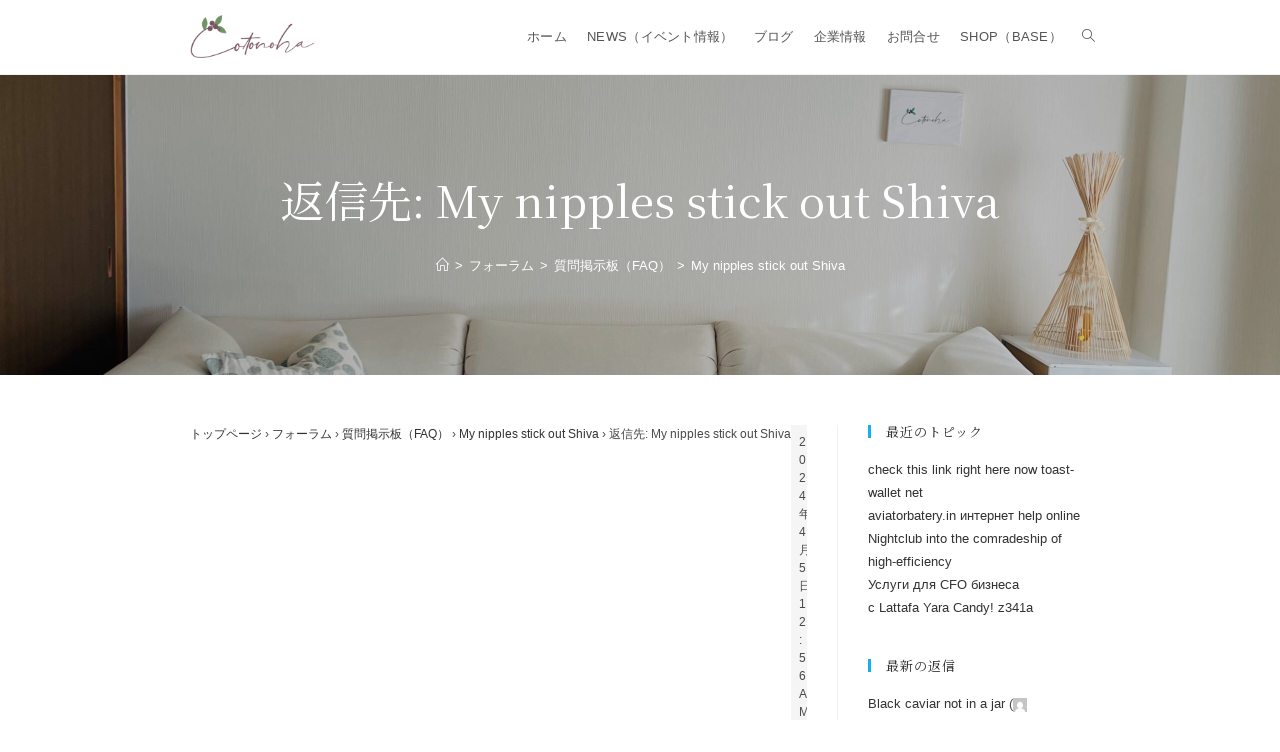

--- FILE ---
content_type: text/html; charset=UTF-8
request_url: http://cotonoha.store/forums/reply/83914/
body_size: 15966
content:
<!DOCTYPE html>
<html class="html" lang="ja"
	prefix="og: https://ogp.me/ns#" >
<head>
	<meta charset="UTF-8">
	<link rel="profile" href="https://gmpg.org/xfn/11">

	<title>返信先: My nipples stick out Shiva - Cotonoha SHOP</title>

		<!-- All in One SEO 4.1.4.5 -->
		<meta name="description" content="Of course, anyone can wear a blue sapphire engagement r […]" />
		<meta name="robots" content="noindex, nofollow, max-image-preview:large" />
		<link rel="canonical" href="http://cotonoha.store/forums/reply/83914/" />
		<meta property="og:locale" content="ja_JP" />
		<meta property="og:site_name" content="Cotonoha SHOP - 無添加化粧品や生活用品の販売" />
		<meta property="og:type" content="article" />
		<meta property="og:title" content="返信先: My nipples stick out Shiva - Cotonoha SHOP" />
		<meta property="og:description" content="Of course, anyone can wear a blue sapphire engagement r […]" />
		<meta property="og:url" content="http://cotonoha.store/forums/reply/83914/" />
		<meta property="og:image" content="http://cotonoha.store/wp-content/uploads/2022/04/cotonohaA_M.png" />
		<meta property="article:published_time" content="2024-04-04T15:56:15+00:00" />
		<meta property="article:modified_time" content="2024-04-04T15:56:15+00:00" />
		<meta name="twitter:card" content="summary" />
		<meta name="twitter:domain" content="cotonoha.store" />
		<meta name="twitter:title" content="返信先: My nipples stick out Shiva - Cotonoha SHOP" />
		<meta name="twitter:description" content="Of course, anyone can wear a blue sapphire engagement r […]" />
		<meta name="twitter:image" content="http://cotonoha.store/wp-content/uploads/2022/04/cotonohaA_M.png" />
		<script type="application/ld+json" class="aioseo-schema">
			{"@context":"https:\/\/schema.org","@graph":[{"@type":"WebSite","@id":"http:\/\/cotonoha.store\/#website","url":"http:\/\/cotonoha.store\/","name":"Cotonoha SHOP","description":"\u7121\u6dfb\u52a0\u5316\u7ca7\u54c1\u3084\u751f\u6d3b\u7528\u54c1\u306e\u8ca9\u58f2","inLanguage":"ja","publisher":{"@id":"http:\/\/cotonoha.store\/#organization"}},{"@type":"Organization","@id":"http:\/\/cotonoha.store\/#organization","name":"Cotonoha SHOP","url":"http:\/\/cotonoha.store\/","logo":{"@type":"ImageObject","@id":"http:\/\/cotonoha.store\/#organizationLogo","url":"http:\/\/cotonoha.store\/wp-content\/uploads\/2022\/04\/cotonohaA_M.png","width":700,"height":243},"image":{"@id":"http:\/\/cotonoha.store\/#organizationLogo"}},{"@type":"BreadcrumbList","@id":"http:\/\/cotonoha.store\/forums\/reply\/83914\/#breadcrumblist","itemListElement":[{"@type":"ListItem","@id":"http:\/\/cotonoha.store\/#listItem","position":1,"item":{"@type":"WebPage","@id":"http:\/\/cotonoha.store\/","name":"\u30db\u30fc\u30e0","description":"\u30aa\u30fc\u30ac\u30cb\u30c3\u30af\u3092\u30b9\u30bf\u30f3\u30c0\u30fc\u30c9\u306b\u5b6b\u306e\u4ee3\u307e\u3067\u5b89\u5168\u3067\u5065\u5eb7\u3067\u3042\u3063\u3066\u307b\u3057\u3044 NEWS 2022\u5e744\u670825\u65e5 \u516c\u5f0fHP\u958b\u8a2d\u306e [\u2026]","url":"http:\/\/cotonoha.store\/"},"nextItem":"http:\/\/cotonoha.store\/forums\/reply\/83914\/#listItem"},{"@type":"ListItem","@id":"http:\/\/cotonoha.store\/forums\/reply\/83914\/#listItem","position":2,"item":{"@type":"WebPage","@id":"http:\/\/cotonoha.store\/forums\/reply\/83914\/","name":"\u8fd4\u4fe1\u5148: My nipples stick out Shiva","description":"Of course, anyone can wear a blue sapphire engagement r [\u2026]","url":"http:\/\/cotonoha.store\/forums\/reply\/83914\/"},"previousItem":"http:\/\/cotonoha.store\/#listItem"}]},{"@type":"WebPage","@id":"http:\/\/cotonoha.store\/forums\/reply\/83914\/#webpage","url":"http:\/\/cotonoha.store\/forums\/reply\/83914\/","name":"\u8fd4\u4fe1\u5148: My nipples stick out Shiva - Cotonoha SHOP","description":"Of course, anyone can wear a blue sapphire engagement r [\u2026]","inLanguage":"ja","isPartOf":{"@id":"http:\/\/cotonoha.store\/#website"},"breadcrumb":{"@id":"http:\/\/cotonoha.store\/forums\/reply\/83914\/#breadcrumblist"},"author":"http:\/\/cotonoha.store\/author\/#author","creator":"http:\/\/cotonoha.store\/author\/#author","datePublished":"2024-04-04T15:56:15+09:00","dateModified":"2024-04-04T15:56:15+09:00"}]}
		</script>
		<!-- All in One SEO -->

<meta name="viewport" content="width=device-width, initial-scale=1"><link rel='dns-prefetch' href='//fonts.googleapis.com' />
<link rel="alternate" type="application/rss+xml" title="Cotonoha SHOP &raquo; フィード" href="http://cotonoha.store/feed/" />
<link rel="alternate" type="application/rss+xml" title="Cotonoha SHOP &raquo; コメントフィード" href="http://cotonoha.store/comments/feed/" />
<link rel="alternate" title="oEmbed (JSON)" type="application/json+oembed" href="http://cotonoha.store/wp-json/oembed/1.0/embed?url=http%3A%2F%2Fcotonoha.store%2Fforums%2Freply%2F83914%2F" />
<link rel="alternate" title="oEmbed (XML)" type="text/xml+oembed" href="http://cotonoha.store/wp-json/oembed/1.0/embed?url=http%3A%2F%2Fcotonoha.store%2Fforums%2Freply%2F83914%2F&#038;format=xml" />
<style id='wp-img-auto-sizes-contain-inline-css'>
img:is([sizes=auto i],[sizes^="auto," i]){contain-intrinsic-size:3000px 1500px}
/*# sourceURL=wp-img-auto-sizes-contain-inline-css */
</style>
<style id='wp-emoji-styles-inline-css'>

	img.wp-smiley, img.emoji {
		display: inline !important;
		border: none !important;
		box-shadow: none !important;
		height: 1em !important;
		width: 1em !important;
		margin: 0 0.07em !important;
		vertical-align: -0.1em !important;
		background: none !important;
		padding: 0 !important;
	}
/*# sourceURL=wp-emoji-styles-inline-css */
</style>
<link rel='stylesheet' id='wp-block-library-css' href='http://cotonoha.store/wp-includes/css/dist/block-library/style.min.css?ver=6.9' media='all' />
<style id='global-styles-inline-css'>
:root{--wp--preset--aspect-ratio--square: 1;--wp--preset--aspect-ratio--4-3: 4/3;--wp--preset--aspect-ratio--3-4: 3/4;--wp--preset--aspect-ratio--3-2: 3/2;--wp--preset--aspect-ratio--2-3: 2/3;--wp--preset--aspect-ratio--16-9: 16/9;--wp--preset--aspect-ratio--9-16: 9/16;--wp--preset--color--black: #000000;--wp--preset--color--cyan-bluish-gray: #abb8c3;--wp--preset--color--white: #ffffff;--wp--preset--color--pale-pink: #f78da7;--wp--preset--color--vivid-red: #cf2e2e;--wp--preset--color--luminous-vivid-orange: #ff6900;--wp--preset--color--luminous-vivid-amber: #fcb900;--wp--preset--color--light-green-cyan: #7bdcb5;--wp--preset--color--vivid-green-cyan: #00d084;--wp--preset--color--pale-cyan-blue: #8ed1fc;--wp--preset--color--vivid-cyan-blue: #0693e3;--wp--preset--color--vivid-purple: #9b51e0;--wp--preset--gradient--vivid-cyan-blue-to-vivid-purple: linear-gradient(135deg,rgb(6,147,227) 0%,rgb(155,81,224) 100%);--wp--preset--gradient--light-green-cyan-to-vivid-green-cyan: linear-gradient(135deg,rgb(122,220,180) 0%,rgb(0,208,130) 100%);--wp--preset--gradient--luminous-vivid-amber-to-luminous-vivid-orange: linear-gradient(135deg,rgb(252,185,0) 0%,rgb(255,105,0) 100%);--wp--preset--gradient--luminous-vivid-orange-to-vivid-red: linear-gradient(135deg,rgb(255,105,0) 0%,rgb(207,46,46) 100%);--wp--preset--gradient--very-light-gray-to-cyan-bluish-gray: linear-gradient(135deg,rgb(238,238,238) 0%,rgb(169,184,195) 100%);--wp--preset--gradient--cool-to-warm-spectrum: linear-gradient(135deg,rgb(74,234,220) 0%,rgb(151,120,209) 20%,rgb(207,42,186) 40%,rgb(238,44,130) 60%,rgb(251,105,98) 80%,rgb(254,248,76) 100%);--wp--preset--gradient--blush-light-purple: linear-gradient(135deg,rgb(255,206,236) 0%,rgb(152,150,240) 100%);--wp--preset--gradient--blush-bordeaux: linear-gradient(135deg,rgb(254,205,165) 0%,rgb(254,45,45) 50%,rgb(107,0,62) 100%);--wp--preset--gradient--luminous-dusk: linear-gradient(135deg,rgb(255,203,112) 0%,rgb(199,81,192) 50%,rgb(65,88,208) 100%);--wp--preset--gradient--pale-ocean: linear-gradient(135deg,rgb(255,245,203) 0%,rgb(182,227,212) 50%,rgb(51,167,181) 100%);--wp--preset--gradient--electric-grass: linear-gradient(135deg,rgb(202,248,128) 0%,rgb(113,206,126) 100%);--wp--preset--gradient--midnight: linear-gradient(135deg,rgb(2,3,129) 0%,rgb(40,116,252) 100%);--wp--preset--font-size--small: 13px;--wp--preset--font-size--medium: 20px;--wp--preset--font-size--large: 36px;--wp--preset--font-size--x-large: 42px;--wp--preset--spacing--20: 0.44rem;--wp--preset--spacing--30: 0.67rem;--wp--preset--spacing--40: 1rem;--wp--preset--spacing--50: 1.5rem;--wp--preset--spacing--60: 2.25rem;--wp--preset--spacing--70: 3.38rem;--wp--preset--spacing--80: 5.06rem;--wp--preset--shadow--natural: 6px 6px 9px rgba(0, 0, 0, 0.2);--wp--preset--shadow--deep: 12px 12px 50px rgba(0, 0, 0, 0.4);--wp--preset--shadow--sharp: 6px 6px 0px rgba(0, 0, 0, 0.2);--wp--preset--shadow--outlined: 6px 6px 0px -3px rgb(255, 255, 255), 6px 6px rgb(0, 0, 0);--wp--preset--shadow--crisp: 6px 6px 0px rgb(0, 0, 0);}:where(.is-layout-flex){gap: 0.5em;}:where(.is-layout-grid){gap: 0.5em;}body .is-layout-flex{display: flex;}.is-layout-flex{flex-wrap: wrap;align-items: center;}.is-layout-flex > :is(*, div){margin: 0;}body .is-layout-grid{display: grid;}.is-layout-grid > :is(*, div){margin: 0;}:where(.wp-block-columns.is-layout-flex){gap: 2em;}:where(.wp-block-columns.is-layout-grid){gap: 2em;}:where(.wp-block-post-template.is-layout-flex){gap: 1.25em;}:where(.wp-block-post-template.is-layout-grid){gap: 1.25em;}.has-black-color{color: var(--wp--preset--color--black) !important;}.has-cyan-bluish-gray-color{color: var(--wp--preset--color--cyan-bluish-gray) !important;}.has-white-color{color: var(--wp--preset--color--white) !important;}.has-pale-pink-color{color: var(--wp--preset--color--pale-pink) !important;}.has-vivid-red-color{color: var(--wp--preset--color--vivid-red) !important;}.has-luminous-vivid-orange-color{color: var(--wp--preset--color--luminous-vivid-orange) !important;}.has-luminous-vivid-amber-color{color: var(--wp--preset--color--luminous-vivid-amber) !important;}.has-light-green-cyan-color{color: var(--wp--preset--color--light-green-cyan) !important;}.has-vivid-green-cyan-color{color: var(--wp--preset--color--vivid-green-cyan) !important;}.has-pale-cyan-blue-color{color: var(--wp--preset--color--pale-cyan-blue) !important;}.has-vivid-cyan-blue-color{color: var(--wp--preset--color--vivid-cyan-blue) !important;}.has-vivid-purple-color{color: var(--wp--preset--color--vivid-purple) !important;}.has-black-background-color{background-color: var(--wp--preset--color--black) !important;}.has-cyan-bluish-gray-background-color{background-color: var(--wp--preset--color--cyan-bluish-gray) !important;}.has-white-background-color{background-color: var(--wp--preset--color--white) !important;}.has-pale-pink-background-color{background-color: var(--wp--preset--color--pale-pink) !important;}.has-vivid-red-background-color{background-color: var(--wp--preset--color--vivid-red) !important;}.has-luminous-vivid-orange-background-color{background-color: var(--wp--preset--color--luminous-vivid-orange) !important;}.has-luminous-vivid-amber-background-color{background-color: var(--wp--preset--color--luminous-vivid-amber) !important;}.has-light-green-cyan-background-color{background-color: var(--wp--preset--color--light-green-cyan) !important;}.has-vivid-green-cyan-background-color{background-color: var(--wp--preset--color--vivid-green-cyan) !important;}.has-pale-cyan-blue-background-color{background-color: var(--wp--preset--color--pale-cyan-blue) !important;}.has-vivid-cyan-blue-background-color{background-color: var(--wp--preset--color--vivid-cyan-blue) !important;}.has-vivid-purple-background-color{background-color: var(--wp--preset--color--vivid-purple) !important;}.has-black-border-color{border-color: var(--wp--preset--color--black) !important;}.has-cyan-bluish-gray-border-color{border-color: var(--wp--preset--color--cyan-bluish-gray) !important;}.has-white-border-color{border-color: var(--wp--preset--color--white) !important;}.has-pale-pink-border-color{border-color: var(--wp--preset--color--pale-pink) !important;}.has-vivid-red-border-color{border-color: var(--wp--preset--color--vivid-red) !important;}.has-luminous-vivid-orange-border-color{border-color: var(--wp--preset--color--luminous-vivid-orange) !important;}.has-luminous-vivid-amber-border-color{border-color: var(--wp--preset--color--luminous-vivid-amber) !important;}.has-light-green-cyan-border-color{border-color: var(--wp--preset--color--light-green-cyan) !important;}.has-vivid-green-cyan-border-color{border-color: var(--wp--preset--color--vivid-green-cyan) !important;}.has-pale-cyan-blue-border-color{border-color: var(--wp--preset--color--pale-cyan-blue) !important;}.has-vivid-cyan-blue-border-color{border-color: var(--wp--preset--color--vivid-cyan-blue) !important;}.has-vivid-purple-border-color{border-color: var(--wp--preset--color--vivid-purple) !important;}.has-vivid-cyan-blue-to-vivid-purple-gradient-background{background: var(--wp--preset--gradient--vivid-cyan-blue-to-vivid-purple) !important;}.has-light-green-cyan-to-vivid-green-cyan-gradient-background{background: var(--wp--preset--gradient--light-green-cyan-to-vivid-green-cyan) !important;}.has-luminous-vivid-amber-to-luminous-vivid-orange-gradient-background{background: var(--wp--preset--gradient--luminous-vivid-amber-to-luminous-vivid-orange) !important;}.has-luminous-vivid-orange-to-vivid-red-gradient-background{background: var(--wp--preset--gradient--luminous-vivid-orange-to-vivid-red) !important;}.has-very-light-gray-to-cyan-bluish-gray-gradient-background{background: var(--wp--preset--gradient--very-light-gray-to-cyan-bluish-gray) !important;}.has-cool-to-warm-spectrum-gradient-background{background: var(--wp--preset--gradient--cool-to-warm-spectrum) !important;}.has-blush-light-purple-gradient-background{background: var(--wp--preset--gradient--blush-light-purple) !important;}.has-blush-bordeaux-gradient-background{background: var(--wp--preset--gradient--blush-bordeaux) !important;}.has-luminous-dusk-gradient-background{background: var(--wp--preset--gradient--luminous-dusk) !important;}.has-pale-ocean-gradient-background{background: var(--wp--preset--gradient--pale-ocean) !important;}.has-electric-grass-gradient-background{background: var(--wp--preset--gradient--electric-grass) !important;}.has-midnight-gradient-background{background: var(--wp--preset--gradient--midnight) !important;}.has-small-font-size{font-size: var(--wp--preset--font-size--small) !important;}.has-medium-font-size{font-size: var(--wp--preset--font-size--medium) !important;}.has-large-font-size{font-size: var(--wp--preset--font-size--large) !important;}.has-x-large-font-size{font-size: var(--wp--preset--font-size--x-large) !important;}
/*# sourceURL=global-styles-inline-css */
</style>

<style id='classic-theme-styles-inline-css'>
/*! This file is auto-generated */
.wp-block-button__link{color:#fff;background-color:#32373c;border-radius:9999px;box-shadow:none;text-decoration:none;padding:calc(.667em + 2px) calc(1.333em + 2px);font-size:1.125em}.wp-block-file__button{background:#32373c;color:#fff;text-decoration:none}
/*# sourceURL=/wp-includes/css/classic-themes.min.css */
</style>
<link rel='stylesheet' id='bbp-default-css' href='http://cotonoha.store/wp-content/plugins/bbpress/templates/default/css/bbpress.min.css?ver=2.6.9' media='all' />
<link rel='stylesheet' id='contact-form-7-css' href='http://cotonoha.store/wp-content/plugins/contact-form-7/includes/css/styles.css?ver=5.5.6' media='all' />
<link rel='stylesheet' id='whats-new-style-css' href='http://cotonoha.store/wp-content/plugins/whats-new-genarator/whats-new.css?ver=2.0.2' media='all' />
<link rel='stylesheet' id='oceanwp-bbpress-css' href='http://cotonoha.store/wp-content/themes/oceanwp/assets/css/third/bbpress.min.css?ver=6.9' media='all' />
<link rel='stylesheet' id='font-awesome-css' href='http://cotonoha.store/wp-content/themes/oceanwp/assets/fonts/fontawesome/css/all.min.css?ver=5.15.1' media='all' />
<link rel='stylesheet' id='simple-line-icons-css' href='http://cotonoha.store/wp-content/themes/oceanwp/assets/css/third/simple-line-icons.min.css?ver=2.4.0' media='all' />
<link rel='stylesheet' id='oceanwp-style-css' href='http://cotonoha.store/wp-content/themes/oceanwp/assets/css/style.min.css?ver=3.2.1' media='all' />
<link rel='stylesheet' id='oceanwp-google-font-belleza-css' href='//fonts.googleapis.com/css?family=Belleza%3A100%2C200%2C300%2C400%2C500%2C600%2C700%2C800%2C900%2C100i%2C200i%2C300i%2C400i%2C500i%2C600i%2C700i%2C800i%2C900i&#038;subset=latin&#038;display=swap&#038;ver=6.9' media='all' />
<link rel='stylesheet' id='oe-widgets-style-css' href='http://cotonoha.store/wp-content/plugins/ocean-extra/assets/css/widgets.css?ver=6.9' media='all' />
<script src="http://cotonoha.store/wp-includes/js/jquery/jquery.min.js?ver=3.7.1" id="jquery-core-js"></script>
<script src="http://cotonoha.store/wp-includes/js/jquery/jquery-migrate.min.js?ver=3.4.1" id="jquery-migrate-js"></script>
<link rel="https://api.w.org/" href="http://cotonoha.store/wp-json/" /><link rel="EditURI" type="application/rsd+xml" title="RSD" href="http://cotonoha.store/xmlrpc.php?rsd" />
<meta name="generator" content="WordPress 6.9" />
<link rel='shortlink' href='http://cotonoha.store/?p=83914' />
		<style id="wp-custom-css">
			@import url('https://fonts.googleapis.com/css2?family=Noto+Serif+JP&display=swap');h1,h2,h3,h4,h5{font-family:'Noto Serif JP',serif}/* template01 */.form__wrap{width:100%;max-width:900px;/*フォームの最大幅*/margin-right:auto;margin-left:auto}.wpcf7 .template01{color:#333;font-size:16px}.wpcf7 .template01 a{margin:0;padding:0;text-decoration:underline;color:inherit;transition:opacity .25s}.wpcf7 .template01 a:hover{opacity:.5;transition:opacity .25s}.wpcf7 .template01 div.form__row{margin:0;padding:0;margin-top:2em}.wpcf7 .template01 div.form__row.row-privacy{margin-top:3.5em;text-align:center}.wpcf7 .template01 div.form__row.row-submit{margin-top:3em;text-align:center}.wpcf7 .template01 p.form__label,.wpcf7 .template01 p.form__body{margin:0;margin-bottom:.5em;padding:0;box-sizing:border-box}.wpcf7 .template01 p.form__label label{position:relative;margin:0;padding:0;box-sizing:border-box}.wpcf7 .template01 p.form__label.is-required label{padding-right:40px}.wpcf7 .template01 p.form__label.is-required label::after{content:"必須";display:block;position:absolute;top:0;right:0;width:36px;padding:0 5px;background-color:rgba(179,0,36);color:#fff;font-size:11px;text-align:center;box-sizing:border-box}/* テキストフィールド */.wpcf7 .template01 input[type=text],.wpcf7 .template01 input[type=tel],.wpcf7 .template01 input[type=email],.wpcf7 .template01 input[type=url],.wpcf7 .template01 input[type=date],.wpcf7 .template01 input[type=number],.wpcf7 .template01 textarea{width:100%;margin:0;padding:.5em 1em;border:1px solid #ccc;border-radius:0;box-shadow:none;background-color:#fff;color:inherit;font-family:inherit;font-weight:inherit;font-size:inherit;box-sizing:border-box;-webkit-appearance:none;-moz-appearance:none;appearance:none}/* テキストフィールド placeholder */.wpcf7 .template01 input[type=text]::placeholder,.wpcf7 .template01 input[type=tel]::placeholder,.wpcf7 .template01 input[type=email]::placeholder,.wpcf7 .template01 input[type=url]::placeholder,.wpcf7 .template01 input[type=date]::placeholder,.wpcf7 .template01 input[type=number]::placeholder,.wpcf7 .template01 textarea::placeholder{color:#ccc}.wpcf7 .template01 input[type=text]:-ms-input-placeholder,.wpcf7 .template01 input[type=tel]:-ms-input-placeholder,.wpcf7 .template01 input[type=email]:-ms-input-placeholder,.wpcf7 .template01 input[type=url]:-ms-input-placeholder,.wpcf7 .template01 input[type=date]:-ms-input-placeholder,.wpcf7 .template01 input[type=number]:-ms-input-placeholder,.wpcf7 .template01 textarea:-ms-input-placeholder{color:#ccc}.wpcf7 .template01 input[type=text]::-ms-input-placeholder,.wpcf7 .template01 input[type=tel]::-ms-input-placeholder,.wpcf7 .template01 input[type=email]::-ms-input-placeholder,.wpcf7 .template01 input[type=url]::-ms-input-placeholder,.wpcf7 .template01 input[type=date]::-ms-input-placeholder,.wpcf7 .template01 input[type=number]::-ms-input-placeholder,.wpcf7 .template01 textarea::-ms-input-placeholder{color:#ccc}/* テキストフィールド フォーカス時 */.wpcf7 .template01 input[type=text]:focus,.wpcf7 .template01 input[type=tel]:focus,.wpcf7 .template01 input[type=email]:focus,.wpcf7 .template01 input[type=url]:focus,.wpcf7 .template01 input[type=date]:focus,.wpcf7 .template01 input[type=number]:focus,.wpcf7 .template01 textarea:focus{outline:0;border:1px #080808 solid}/* チェックボックス */.wpcf7 .template01 input[type=checkbox]{display:none}.wpcf7 .template01 input[type=checkbox] + span{cursor:pointer;position:relative;margin:0;padding:0 1em 0 1.8em;font-size:inherit;box-sizing:border-box;transition:opacity .25s ease}.wpcf7 .template01 input[type=checkbox] + span::before{content:"";opacity:1;display:block;position:absolute;top:0;left:0;width:1.24em;height:1.24em;border:1px solid #ccc;border-radius:0;background-color:#fff;box-sizing:border-box;transition:opacity .25s ease;z-index:1}.wpcf7 .template01 input[type=checkbox] + span::after{content:"";opacity:0;display:block;position:absolute;top:.15em;left:.44em;width:.4em;height:.8em;border-bottom:3px solid #000;border-right:3px solid #000;box-sizing:border-box;transform:rotate(40deg);transition:opacity .25s ease;z-index:10}.wpcf7 .template01 input[type=checkbox]:checked + span{color:#306ad4;transition:all .25s ease}.wpcf7 .template01 input[type=checkbox]:checked + span::before{opacity:1;transition:opacity .25s ease}.wpcf7 .template01 input[type=checkbox]:checked + span::after{opacity:1;border-bottom:2px solid #306ad4;border-right:2px solid #306ad4;transition:opacity .25s ease}/* ラジオボタン */.wpcf7 .template01 input[type=radio]{display:none}.wpcf7 .template01 input[type=radio] + span{cursor:pointer;position:relative;margin:0;padding:0 1em 0 1.8em;font-size:inherit;transition:opacity .25s ease}.wpcf7 .template01 input[type=radio] + span::before{content:"";display:block;position:absolute;top:0;left:0;width:1em;height:1em;border:1px solid #ccc;border-radius:50%;background-color:#fff;box-sizing:border-box;transition:opacity .25s ease}.wpcf7 .template01 input[type=radio] + span::after{content:"";display:block;opacity:0;position:absolute;box-sizing:border-box;transition:opacity .25s ease}.wpcf7 .template01 input[type=radio]:checked + span{color:#306ad4;transition:opacity .25s ease}.wpcf7 .template01 input[type=radio]:checked + span::after{opacity:1;top:.2em;left:.2em;width:.6em;height:.6em;background-color:#306ad4;border-radius:50%;box-sizing:border-box;transition:opacity .25s ease}/* セレクト */.wpcf7 .template01 span.select-wrap{position:relative;width:250px;margin:0;padding:0}.wpcf7 .template01 select{cursor:pointer;width:250px;max-width:100%;margin:0;padding:.5em 2.5em .5em 1em;border:1px solid #ccc;border-radius:4px;box-shadow:none;background-color:#fff;color:inherit;font-size:inherit;line-height:1;box-sizing:border-box;transition:border-color 0.2s ease,outline 0.2s ease;-webkit-appearance:none;-moz-appearance:none;appearance:none}.wpcf7 .template01 select::-ms-expand{display:none}.wpcf7 .template01 span.select-wrap::after{content:"";pointer-events:none;position:absolute;display:block;width:.6em;height:.6em;top:50%;right:1em;margin-top:-3px;border-bottom:1px solid #ccc;border-right:1px solid #ccc;transform:rotate(45deg) translateY(-50%);transform-origin:50% 0;box-sizing:border-box}.wpcf7 .template01 select:focus{outline:0;border:1px #080808 solid}.wpcf7 .template01 span.select-wrap:focus-within::after{border-bottom:1px solid #080808;border-right:1px solid #080808}/* 送信ボタン */.wpcf7 .template01 .submit-btn{position:relative;width:320px;height:65px;max-width:100%;margin:0;padding:0;margin-left:auto;margin-right:auto}.wpcf7 .template01 input[type="submit"]{cursor:pointer;width:320px;max-width:100%;padding:18px;border-radius:0;box-shadow:none;border:1px solid #000;background-color:rgba(179,0,36);color:#fff;font-size:18px;text-align:center;box-sizing:border-box;transition:opacity .25s;-webkit-appearance:none;-moz-appearance:none;appearance:none}.wpcf7 .template01 input[type="submit"]:disabled{cursor:not-allowed;box-shadow:none!important;border:1px solid #f8f8f8!important;background-color:#f8f8f8!important;color:#999!important}.wpcf7 .template01 input[type="submit"]:hover{border:1px solid #000;background-color:#fff;color:#000;transition:opacity .25s,background-color .25s}.wpcf7 .template01 input[type="submit"]:focus{outline:1px #eee solid;border:1px #080808 solid}.wpcf7 .template01 span.wpcf7-list-item{margin:0 1em .2em 0}.wpcf7 .template01 .ajax-loader{display:block}@media only screen and (max-width:768px){.wpcf7 .template01 span.wpcf7-list-item{display:block}}		</style>
		<!-- OceanWP CSS -->
<style type="text/css">
.background-image-page-header-overlay{opacity:0.2}.page-header{background-image:url( http://cotonoha.store/wp-content/uploads/2022/04/TOP-scaled.jpg ) !important;background-position:center center;height:300px}/* General CSS */.container{width:900px}/* Header CSS */#site-header.has-header-media .overlay-header-media{background-color:rgba(0,0,0,0.5)}#site-logo #site-logo-inner a img,#site-header.center-header #site-navigation-wrap .middle-site-logo a img{max-width:125px}#site-navigation-wrap .dropdown-menu >li >a{padding:0 10px}/* Footer Bottom CSS */#footer-bottom,#footer-bottom p{color:#fcfcfc}/* Typography CSS */#site-logo a.site-logo-text{font-family:Belleza}#site-navigation-wrap .dropdown-menu >li >a,#site-header.full_screen-header .fs-dropdown-menu >li >a,#site-header.top-header #site-navigation-wrap .dropdown-menu >li >a,#site-header.center-header #site-navigation-wrap .dropdown-menu >li >a,#site-header.medium-header #site-navigation-wrap .dropdown-menu >li >a,.oceanwp-mobile-menu-icon a{letter-spacing:.3px}@media (max-width:480px){.blog-entry.post .blog-entry-header .entry-title a{font-size:20px}}
</style></head>

<body class="reply bbpress no-js wp-singular reply-template-default single single-reply postid-83914 wp-custom-logo wp-embed-responsive wp-theme-oceanwp oceanwp-theme dropdown-mobile default-breakpoint has-sidebar content-right-sidebar page-with-background-title has-breadcrumbs has-blog-grid elementor-default elementor-kit-71" itemscope="itemscope" itemtype="https://schema.org/WebPage">

	
	
	<div id="outer-wrap" class="site clr">

		<a class="skip-link screen-reader-text" href="#main">コンテンツへスキップ</a>

		
		<div id="wrap" class="clr">

			
			
<header id="site-header" class="minimal-header clr" data-height="74" itemscope="itemscope" itemtype="https://schema.org/WPHeader" role="banner">

	
					
			<div id="site-header-inner" class="clr container">

				
				

<div id="site-logo" class="clr" itemscope itemtype="https://schema.org/Brand" >

	
	<div id="site-logo-inner" class="clr">

		<a href="http://cotonoha.store/" class="custom-logo-link" rel="home"><img width="700" height="243" src="http://cotonoha.store/wp-content/uploads/2022/04/cotonohaA_M.png" class="custom-logo" alt="Cotonoha SHOP" decoding="async" fetchpriority="high" srcset="http://cotonoha.store/wp-content/uploads/2022/04/cotonohaA_M.png 700w, http://cotonoha.store/wp-content/uploads/2022/04/cotonohaA_M-300x104.png 300w" sizes="(max-width: 700px) 100vw, 700px" /></a>
	</div><!-- #site-logo-inner -->

	
	
</div><!-- #site-logo -->

			<div id="site-navigation-wrap" class="clr">
			
			
			
			<nav id="site-navigation" class="navigation main-navigation clr" itemscope="itemscope" itemtype="https://schema.org/SiteNavigationElement" role="navigation" >

				<ul id="menu-menu-1" class="main-menu dropdown-menu sf-menu"><li id="menu-item-40" class="menu-item menu-item-type-post_type menu-item-object-page menu-item-home menu-item-40"><a href="http://cotonoha.store/" class="menu-link"><span class="text-wrap">ホーム</span></a></li><li id="menu-item-173" class="menu-item menu-item-type-taxonomy menu-item-object-category menu-item-173"><a href="http://cotonoha.store/category/news/" class="menu-link"><span class="text-wrap">NEWS（イベント情報）</span></a></li><li id="menu-item-174" class="menu-item menu-item-type-taxonomy menu-item-object-category menu-item-174"><a href="http://cotonoha.store/category/blog/" class="menu-link"><span class="text-wrap">ブログ</span></a></li><li id="menu-item-274" class="menu-item menu-item-type-post_type menu-item-object-page menu-item-274"><a href="http://cotonoha.store/%e4%bc%81%e6%a5%ad%e6%83%85%e5%a0%b1/" class="menu-link"><span class="text-wrap">企業情報</span></a></li><li id="menu-item-39" class="menu-item menu-item-type-post_type menu-item-object-page menu-item-39"><a href="http://cotonoha.store/%e3%81%8a%e5%95%8f%e5%90%88%e3%81%9b/" class="menu-link"><span class="text-wrap">お問合せ</span></a></li><li id="menu-item-194" class="menu-item menu-item-type-custom menu-item-object-custom menu-item-194"><a target="_blank" href="https://cotonoha641.thebase.in/" class="menu-link"><span class="text-wrap">SHOP（BASE）</span></a></li><li class="search-toggle-li" ><a href="javascript:void(0)" class="site-search-toggle search-dropdown-toggle" aria-label="Search website"><i class=" icon-magnifier" aria-hidden="true" role="img"></i></a></li></ul>
<div id="searchform-dropdown" class="header-searchform-wrap clr" >
	
<form role="search" method="get" class="searchform" action="http://cotonoha.store/">
	<label for="ocean-search-form-1">
		<span class="screen-reader-text">Search this website</span>
		<input type="search" id="ocean-search-form-1" class="field" autocomplete="off" placeholder="検索" name="s">
					<input type="hidden" name="post_type" value="forum">
			</label>
	</form>
</div><!-- #searchform-dropdown -->

			</nav><!-- #site-navigation -->

			
			
					</div><!-- #site-navigation-wrap -->
			
		
	
				
	
	<div class="oceanwp-mobile-menu-icon clr mobile-right">

		
		
		
		<a href="#" class="mobile-menu"  aria-label="モバイルメニュー">
							<i class="fa fa-bars" aria-hidden="true"></i>
						</a>

		
		
		
	</div><!-- #oceanwp-mobile-menu-navbar -->

	

			</div><!-- #site-header-inner -->

			
<div id="mobile-dropdown" class="clr" >

	<nav class="clr" itemscope="itemscope" itemtype="https://schema.org/SiteNavigationElement">

		<ul id="menu-menu-2" class="menu"><li class="menu-item menu-item-type-post_type menu-item-object-page menu-item-home menu-item-40"><a href="http://cotonoha.store/">ホーム</a></li>
<li class="menu-item menu-item-type-taxonomy menu-item-object-category menu-item-173"><a href="http://cotonoha.store/category/news/">NEWS（イベント情報）</a></li>
<li class="menu-item menu-item-type-taxonomy menu-item-object-category menu-item-174"><a href="http://cotonoha.store/category/blog/">ブログ</a></li>
<li class="menu-item menu-item-type-post_type menu-item-object-page menu-item-274"><a href="http://cotonoha.store/%e4%bc%81%e6%a5%ad%e6%83%85%e5%a0%b1/">企業情報</a></li>
<li class="menu-item menu-item-type-post_type menu-item-object-page menu-item-39"><a href="http://cotonoha.store/%e3%81%8a%e5%95%8f%e5%90%88%e3%81%9b/">お問合せ</a></li>
<li class="menu-item menu-item-type-custom menu-item-object-custom menu-item-194"><a target="_blank" href="https://cotonoha641.thebase.in/">SHOP（BASE）</a></li>
<li class="search-toggle-li" ><a href="javascript:void(0)" class="site-search-toggle search-dropdown-toggle" aria-label="Search website"><i class=" icon-magnifier" aria-hidden="true" role="img"></i></a></li></ul>
<div id="mobile-menu-search" class="clr">
	<form aria-label="Search this website" method="get" action="http://cotonoha.store/" class="mobile-searchform" role="search">
		<input aria-label="Insert search query" value="" class="field" id="ocean-mobile-search-2" type="search" name="s" autocomplete="off" placeholder="検索" />
		<button aria-label="検索を実行" type="submit" class="searchform-submit">
			<i class=" icon-magnifier" aria-hidden="true" role="img"></i>		</button>
					<input type="hidden" name="post_type" value="forum">
					</form>
</div><!-- .mobile-menu-search -->

	</nav>

</div>

			
			
		
		
</header><!-- #site-header -->


			
			<main id="main" class="site-main clr"  role="main">

				

<header class="page-header background-image-page-header">

	
	<div class="container clr page-header-inner">

		
			<h1 class="page-header-title clr" itemprop="headline">返信先: My nipples stick out Shiva</h1>

			
		
		<nav aria-label="パンくずリスト" class="site-breadcrumbs clr position-" itemprop="breadcrumb"><ol class="trail-items" itemscope itemtype="http://schema.org/BreadcrumbList"><meta name="numberOfItems" content="4" /><meta name="itemListOrder" content="Ascending" /><li class="trail-item trail-begin" itemprop="itemListElement" itemscope itemtype="https://schema.org/ListItem"><a href="http://cotonoha.store" rel="home" aria-label="ホーム" itemtype="https://schema.org/Thing" itemprop="item"><span itemprop="name"><i class=" icon-home" aria-hidden="true" role="img"></i><span class="breadcrumb-home has-icon">ホーム</span></span></a><span class="breadcrumb-sep">></span><meta content="1" itemprop="position" /></li><li class="trail-item" itemprop="itemListElement" itemscope itemtype="https://schema.org/ListItem"><a href="http://cotonoha.store/forums/" itemtype="https://schema.org/Thing" itemprop="item"><span itemprop="name">フォーラム</span></a><span class="breadcrumb-sep">></span><meta content="2" itemprop="position" /></li><li class="trail-item" itemprop="itemListElement" itemscope itemtype="https://schema.org/ListItem"><a href="http://cotonoha.store/forums/forum/faq/" itemtype="https://schema.org/Thing" itemprop="item"><span itemprop="name">質問掲示板（FAQ）</span></a><span class="breadcrumb-sep">></span><meta content="3" itemprop="position" /></li><li class="trail-item trail-end" itemprop="itemListElement" itemscope itemtype="https://schema.org/ListItem"><a href="http://cotonoha.store/forums/topic/my-nipples-stick-out-shiva/" itemtype="https://schema.org/Thing" itemprop="item"><span itemprop="name">My nipples stick out Shiva</span></a><meta content="4" itemprop="position" /></li></ol></nav>
	</div><!-- .page-header-inner -->

	<span class="background-image-page-header-overlay"></span>
	
</header><!-- .page-header -->


	
	<div id="content-wrap" class="container clr">

		
		<div id="primary" class="content-area clr">

			
			<div id="content" class="site-content clr">

				
				
<article class="single-page-article clr">

	
<div class="entry clr" itemprop="text">

	
	
<div id="bbpress-forums" class="bbpress-wrapper">

	<div class="bbp-breadcrumb"><p><a href="http://cotonoha.store" class="bbp-breadcrumb-home">トップページ</a> <span class="bbp-breadcrumb-sep">&rsaquo;</span> <a href="http://cotonoha.store/forums/" class="bbp-breadcrumb-root">フォーラム</a> <span class="bbp-breadcrumb-sep">&rsaquo;</span> <a href="http://cotonoha.store/forums/forum/faq/" class="bbp-breadcrumb-forum">質問掲示板（FAQ）</a> <span class="bbp-breadcrumb-sep">&rsaquo;</span> <a href="http://cotonoha.store/forums/topic/my-nipples-stick-out-shiva/" class="bbp-breadcrumb-topic">My nipples stick out Shiva</a> <span class="bbp-breadcrumb-sep">&rsaquo;</span> <span class="bbp-breadcrumb-current">返信先: My nipples stick out Shiva</span></p></div>
	
	
		
<div id="post-83914" class="bbp-reply-header">
	<div class="bbp-meta">
		<span class="bbp-reply-post-date">2024年4月5日 12:56 AM</span>

		
		<a href="http://cotonoha.store/forums/topic/my-nipples-stick-out-shiva/page/232/#post-83914" class="bbp-reply-permalink">#83914</a>

		
		<span class="bbp-admin-links"></span>
		
	</div><!-- .bbp-meta -->
</div><!-- #post-83914 -->

<div class="loop-item--1 user-id-0 bbp-parent-forum-341 bbp-parent-topic-14334 bbp-reply-position-3472 even topic-author  post-83914 reply type-reply status-publish hentry entry">
	<div class="bbp-reply-author">

		
		<span  class="bbp-author-avatar"><img alt='' src='https://secure.gravatar.com/avatar/36f0800cf3b13fb3cde97b4c9ea390e70fe731d4cfe025d1e9d66b018d39f363?s=80&#038;d=mm&#038;r=g' srcset='https://secure.gravatar.com/avatar/36f0800cf3b13fb3cde97b4c9ea390e70fe731d4cfe025d1e9d66b018d39f363?s=160&#038;d=mm&#038;r=g 2x' class='avatar avatar-80 photo' height='80' width='80' loading='lazy' decoding='async'/></span><span  class="bbp-author-name">Haroldbar</span><div class="bbp-author-role">ゲスト</div>
		
		
	</div><!-- .bbp-reply-author -->

	<div class="bbp-reply-content">

		
		<p>Of course, anyone can wear a blue sapphire engagement ring if the sapphire stone of your ring doesn’t come in contact with the skin. </p>
<p>Among the most famed pear shaped diamonds is definitely the Taylor &#8211; Burton diamond. You are able to guess because of the name who the giver and receiver were being. Back in 1969, Richard Burton procured the sixty nine. </p>
<p>Yrigoyen got down on one knee inside the Maldives and presented Kufrin by having an eighteen-karat yellow gold 3-stone engagement ring by resident Bachelor/Bachelorette jeweler Neil Lane Couture comprehensive using an oval-Slash Centre diamond framed by two smaller sized stones (a nod to Meghan Markle’s magnificent sparkler, Possibly?) plus a diamond-encrusted band totaling three.seventy six carats. </p>
<p>Randone acquired down on one particular knee and proposed on the Conditioning guru during the time five finale of Bachelor in Paradise </p>
<p>A: Round diamonds are the most well-liked Minimize because of their timeless appeal, brilliance, and fire. They&#8217;re also adaptable and will be set in a number of configurations, from basic solitaire to present day halo styles. </p>
<p>&#8220;I was anxious to make this large order on the net, however it turned out better yet than I might have imagined. Jacob created modifications on the ring on my ask for without any hassle. The procedure was straightforward as well as transport was speedy. </p>
<p>In case you are deciding on a lab or natural diamond, we will require a twenty% deposit. Please Be aware that layaway products usually are not returnable, however, they are lined beneath our life span warranty. </p>
<p><a href="https://vocal.media/authors/sanders-haas" rel="nofollow">https://vocal.media/authors/sanders-haas</a></p>
<p>Here&#8217;s a selection of 4-star and five-star assessments from consumers who had been delighted with the products and solutions they present in this class. </p>
<p>Purely natural diamonds are designed by character, due to extreme heat and pressure, fashioned above the training course of a lot of a long time. Steeped in romance, purely natural diamonds have demonstrated to retain their price eventually and can even multiply in price. </p>
<p>Our master artisans hand-craft each engagement ring and jewellery piece with Remarkable ability and keenness. Each bit is fantastically developed and attributes the best grade, eye-cleanse diamonds that dazzle and captivate. </p>
<p>The carat weight of a round Lower engagement ring has a substantial influence on its overall appearance and sparkle. A better carat bodyweight indicates a larger diamond, that may make the ring appear far more outstanding and eye-catching. Even so, it’s crucial that you note that a larger diamond doesn’t always suggest an improved good quality ring. The cut, color, and clarity with the diamond will also be significant variables to consider. </p>
<p>Platinum does have its pros. Platinum is the one precious metallic that is hypoallergenic, doesn&#8217;t require rhodium plating, is 95% pure, and doesn&#8217;t expertise metallic reduction after some time. </p>
<p>Register to confirm your tackle. You have been productively signed up! Good! We&#8217;ve sent you an electronic mail to confirm your membership. There was a problem subscribing you to definitely this article. </p>
<p>in 2019 that he’s a hopeless intimate, and however some Bachelor Country romances don’t work out, he attempts to “target” on the immense love they shared on display screen when developing jewels.</p>

		
	</div><!-- .bbp-reply-content -->
</div><!-- .reply -->

	
	
</div>

	
</div>

</article>

				
			</div><!-- #content -->

			
		</div><!-- #primary -->

		

<aside id="right-sidebar" class="sidebar-container widget-area sidebar-primary" itemscope="itemscope" itemtype="https://schema.org/WPSideBar" role="complementary" aria-label="メインサイドバー">

	
	<div id="right-sidebar-inner" class="clr">

		<div id="bbp_topics_widget-2" class="sidebar-box widget_display_topics clr"><h4 class="widget-title">最近のトピック</h4>
		<ul class="bbp-topics-widget newness">

			
				<li>
					<a class="bbp-forum-title" href="http://cotonoha.store/forums/topic/check-this-link-right-here-now-toast-wallet-net/">check this link right here now toast-wallet net</a>

					
					
				</li>

			
				<li>
					<a class="bbp-forum-title" href="http://cotonoha.store/forums/topic/aviatorbatery-in-%d0%b8%d0%bd%d1%82%d0%b5%d1%80%d0%bd%d0%b5%d1%82-help-online-6/">aviatorbatery.in интернет help online</a>

					
					
				</li>

			
				<li>
					<a class="bbp-forum-title" href="http://cotonoha.store/forums/topic/nightclub-into-the-comradeship-of-high-efficiency/">Nightclub into the comradeship of high-efficiency</a>

					
					
				</li>

			
				<li>
					<a class="bbp-forum-title" href="http://cotonoha.store/forums/topic/%d1%83%d1%81%d0%bb%d1%83%d0%b3%d0%b8-%d0%b4%d0%bb%d1%8f-cfo-%d0%b1%d0%b8%d0%b7%d0%bd%d0%b5%d1%81%d0%b0/">Услуги для CFO бизнеса</a>

					
					
				</li>

			
				<li>
					<a class="bbp-forum-title" href="http://cotonoha.store/forums/topic/%d1%81-lattafa-yara-candy-z341a/">с Lattafa Yara Candy! z341a</a>

					
					
				</li>

			
		</ul>

		</div><div id="bbp_replies_widget-2" class="sidebar-box widget_display_replies clr"><h4 class="widget-title">最新の返信</h4>
		<ul class="bbp-replies-widget">

			
				<li>

					<a class="bbp-reply-topic-title" href="http://cotonoha.store/forums/topic/black-caviar-not-in-a-jar/page/952/#post-553053" title="Детоксикация — ключевой этап в лечении зависимост&hellip;">Black caviar not in a jar</a> (<span  class="bbp-author-avatar"><img alt='' src='https://secure.gravatar.com/avatar/e98ffb55d494ccf0e6e3f8dc749c0948468ba6cd1f1f429be877492cf80fd3f8?s=14&#038;d=mm&#038;r=g' srcset='https://secure.gravatar.com/avatar/e98ffb55d494ccf0e6e3f8dc749c0948468ba6cd1f1f429be877492cf80fd3f8?s=28&#038;d=mm&#038;r=g 2x' class='avatar avatar-14 photo' height='14' width='14' loading='lazy' decoding='async'/></span><span  class="bbp-author-name">Thomasloyag</span>) / <time datetime="2026-01-27 11:23:18">2分前</time>
				</li>

			
				<li>

					<a class="bbp-reply-topic-title" href="http://cotonoha.store/forums/topic/charlesrox/page/1353/#post-553051" title="Доставка цветов по Томску оказалась гораздо проще&hellip;">Charlesrox</a> (<span  class="bbp-author-avatar"><img alt='' src='https://secure.gravatar.com/avatar/a6af3b08bdde0f5c01eae73f97839a34f9f5785eb3458ae3aa5fdd1764d1b5ce?s=14&#038;d=mm&#038;r=g' srcset='https://secure.gravatar.com/avatar/a6af3b08bdde0f5c01eae73f97839a34f9f5785eb3458ae3aa5fdd1764d1b5ce?s=28&#038;d=mm&#038;r=g 2x' class='avatar avatar-14 photo' height='14' width='14' loading='lazy' decoding='async'/></span><span  class="bbp-author-name">JoshuaGuanD</span>) / <time datetime="2026-01-27 11:04:39">20分前</time>
				</li>

			
				<li>

					<a class="bbp-reply-topic-title" href="http://cotonoha.store/forums/topic/myapplegarage-ru/page/3391/#post-553050" title="Доставка цветов по Томску помогла сделать приятны&hellip;">myapplegarage.ru</a> (<span  class="bbp-author-avatar"><img alt='' src='https://secure.gravatar.com/avatar/a6af3b08bdde0f5c01eae73f97839a34f9f5785eb3458ae3aa5fdd1764d1b5ce?s=14&#038;d=mm&#038;r=g' srcset='https://secure.gravatar.com/avatar/a6af3b08bdde0f5c01eae73f97839a34f9f5785eb3458ae3aa5fdd1764d1b5ce?s=28&#038;d=mm&#038;r=g 2x' class='avatar avatar-14 photo' height='14' width='14' loading='lazy' decoding='async'/></span><span  class="bbp-author-name">JoshuaGuanD</span>) / <time datetime="2026-01-27 11:02:43">22分前</time>
				</li>

			
				<li>

					<a class="bbp-reply-topic-title" href="http://cotonoha.store/forums/topic/ismaelbusia/page/183/#post-553049" title="бездепозитные бонусы  Фриспины без Депозита: Вращ&hellip;">IsmaelBusia</a> (<span  class="bbp-author-avatar"><img alt='' src='https://secure.gravatar.com/avatar/fb2a70763a0449a5e8cb7bcdae3dc2fc6e7dc48cd9fd700e61b7d6f505c6a9ea?s=14&#038;d=mm&#038;r=g' srcset='https://secure.gravatar.com/avatar/fb2a70763a0449a5e8cb7bcdae3dc2fc6e7dc48cd9fd700e61b7d6f505c6a9ea?s=28&#038;d=mm&#038;r=g 2x' class='avatar avatar-14 photo' height='14' width='14' loading='lazy' decoding='async'/></span><span  class="bbp-author-name">Michaelpeece</span>) / <time datetime="2026-01-27 10:59:44">25分前</time>
				</li>

			
				<li>

					<a class="bbp-reply-topic-title" href="http://cotonoha.store/forums/topic/black-caviar-not-in-a-jar/page/952/#post-553047" title="Пациенты отмечают, что особенно важна не только п&hellip;">Black caviar not in a jar</a> (<span  class="bbp-author-avatar"><img alt='' src='https://secure.gravatar.com/avatar/7d9a9fdc9c9290fed52abc3e3349e45bebf9eaa35bfc422a45ea21c26dfb3688?s=14&#038;d=mm&#038;r=g' srcset='https://secure.gravatar.com/avatar/7d9a9fdc9c9290fed52abc3e3349e45bebf9eaa35bfc422a45ea21c26dfb3688?s=28&#038;d=mm&#038;r=g 2x' class='avatar avatar-14 photo' height='14' width='14' loading='lazy' decoding='async'/></span><span  class="bbp-author-name">RobertSedgE</span>) / <time datetime="2026-01-27 10:50:13">35分前</time>
				</li>

			
		</ul>

		</div>
	</div><!-- #sidebar-inner -->

	
</aside><!-- #right-sidebar -->


	</div><!-- #content-wrap -->

	

	</main><!-- #main -->

	
	
	
		
<footer id="footer" class="site-footer" itemscope="itemscope" itemtype="https://schema.org/WPFooter" role="contentinfo">

	
	<div id="footer-inner" class="clr">

		

<div id="footer-bottom" class="clr">

	
	<div id="footer-bottom-inner" class="container clr">

		
			<div id="footer-bottom-menu" class="navigation clr">

				<div class="menu-foot-container"><ul id="menu-foot" class="menu"><li id="menu-item-74" class="menu-item menu-item-type-post_type menu-item-object-page menu-item-74"><a href="http://cotonoha.store/%e7%89%b9%e5%ae%9a%e5%95%86%e5%8f%96%e5%bc%95%e3%81%ab%e5%9f%ba%e3%81%a5%e3%81%8f%e8%a1%a8%e8%a8%98/">特定商取引に基づく表記</a></li>
<li id="menu-item-187" class="menu-item menu-item-type-post_type menu-item-object-page menu-item-privacy-policy menu-item-187"><a rel="privacy-policy" href="http://cotonoha.store/privacy-policy/">プライバシーポリシー</a></li>
<li id="menu-item-76" class="menu-item menu-item-type-post_type menu-item-object-page menu-item-76"><a href="http://cotonoha.store/%e3%81%8a%e5%95%8f%e5%90%88%e3%81%9b/">お問合せ</a></li>
</ul></div>
			</div><!-- #footer-bottom-menu -->

			
		
			<div id="copyright" class="clr" role="contentinfo">
				Copyright 2026 - ことのは			</div><!-- #copyright -->

			
	</div><!-- #footer-bottom-inner -->

	
</div><!-- #footer-bottom -->


	</div><!-- #footer-inner -->

	
</footer><!-- #footer -->

	
	
</div><!-- #wrap -->


</div><!-- #outer-wrap -->



<a aria-label="ページ最上部へスクロール" href="#" id="scroll-top" class="scroll-top-right"><i class=" fa fa-angle-up" aria-hidden="true" role="img"></i></a>




<script type="speculationrules">
{"prefetch":[{"source":"document","where":{"and":[{"href_matches":"/*"},{"not":{"href_matches":["/wp-*.php","/wp-admin/*","/wp-content/uploads/*","/wp-content/*","/wp-content/plugins/*","/wp-content/themes/oceanwp/*","/*\\?(.+)"]}},{"not":{"selector_matches":"a[rel~=\"nofollow\"]"}},{"not":{"selector_matches":".no-prefetch, .no-prefetch a"}}]},"eagerness":"conservative"}]}
</script>
<script src="http://cotonoha.store/wp-includes/js/dist/vendor/wp-polyfill.min.js?ver=3.15.0" id="wp-polyfill-js"></script>
<script id="contact-form-7-js-extra">
var wpcf7 = {"api":{"root":"http://cotonoha.store/wp-json/","namespace":"contact-form-7/v1"}};
//# sourceURL=contact-form-7-js-extra
</script>
<script src="http://cotonoha.store/wp-content/plugins/contact-form-7/includes/js/index.js?ver=5.5.6" id="contact-form-7-js"></script>
<script src="http://cotonoha.store/wp-includes/js/imagesloaded.min.js?ver=5.0.0" id="imagesloaded-js"></script>
<script id="oceanwp-main-js-extra">
var oceanwpLocalize = {"nonce":"103104ab15","isRTL":"","menuSearchStyle":"drop_down","mobileMenuSearchStyle":"disabled","sidrSource":null,"sidrDisplace":"1","sidrSide":"left","sidrDropdownTarget":"link","verticalHeaderTarget":"link","customSelects":".woocommerce-ordering .orderby, #dropdown_product_cat, .widget_categories select, .widget_archive select, .single-product .variations_form .variations select","ajax_url":"http://cotonoha.store/wp-admin/admin-ajax.php"};
//# sourceURL=oceanwp-main-js-extra
</script>
<script src="http://cotonoha.store/wp-content/themes/oceanwp/assets/js/theme.min.js?ver=3.2.1" id="oceanwp-main-js"></script>
<script src="http://cotonoha.store/wp-content/themes/oceanwp/assets/js/drop-down-mobile-menu.min.js?ver=3.2.1" id="oceanwp-drop-down-mobile-menu-js"></script>
<script src="http://cotonoha.store/wp-content/themes/oceanwp/assets/js/drop-down-search.min.js?ver=3.2.1" id="oceanwp-drop-down-search-js"></script>
<script src="http://cotonoha.store/wp-content/themes/oceanwp/assets/js/vendors/magnific-popup.min.js?ver=3.2.1" id="ow-magnific-popup-js"></script>
<script src="http://cotonoha.store/wp-content/themes/oceanwp/assets/js/ow-lightbox.min.js?ver=3.2.1" id="oceanwp-lightbox-js"></script>
<script src="http://cotonoha.store/wp-content/themes/oceanwp/assets/js/vendors/flickity.pkgd.min.js?ver=3.2.1" id="ow-flickity-js"></script>
<script src="http://cotonoha.store/wp-content/themes/oceanwp/assets/js/ow-slider.min.js?ver=3.2.1" id="oceanwp-slider-js"></script>
<script src="http://cotonoha.store/wp-content/themes/oceanwp/assets/js/scroll-effect.min.js?ver=3.2.1" id="oceanwp-scroll-effect-js"></script>
<script src="http://cotonoha.store/wp-content/themes/oceanwp/assets/js/scroll-top.min.js?ver=3.2.1" id="oceanwp-scroll-top-js"></script>
<script src="http://cotonoha.store/wp-content/themes/oceanwp/assets/js/select.min.js?ver=3.2.1" id="oceanwp-select-js"></script>
<script id="wp-emoji-settings" type="application/json">
{"baseUrl":"https://s.w.org/images/core/emoji/17.0.2/72x72/","ext":".png","svgUrl":"https://s.w.org/images/core/emoji/17.0.2/svg/","svgExt":".svg","source":{"concatemoji":"http://cotonoha.store/wp-includes/js/wp-emoji-release.min.js?ver=6.9"}}
</script>
<script type="module">
/*! This file is auto-generated */
const a=JSON.parse(document.getElementById("wp-emoji-settings").textContent),o=(window._wpemojiSettings=a,"wpEmojiSettingsSupports"),s=["flag","emoji"];function i(e){try{var t={supportTests:e,timestamp:(new Date).valueOf()};sessionStorage.setItem(o,JSON.stringify(t))}catch(e){}}function c(e,t,n){e.clearRect(0,0,e.canvas.width,e.canvas.height),e.fillText(t,0,0);t=new Uint32Array(e.getImageData(0,0,e.canvas.width,e.canvas.height).data);e.clearRect(0,0,e.canvas.width,e.canvas.height),e.fillText(n,0,0);const a=new Uint32Array(e.getImageData(0,0,e.canvas.width,e.canvas.height).data);return t.every((e,t)=>e===a[t])}function p(e,t){e.clearRect(0,0,e.canvas.width,e.canvas.height),e.fillText(t,0,0);var n=e.getImageData(16,16,1,1);for(let e=0;e<n.data.length;e++)if(0!==n.data[e])return!1;return!0}function u(e,t,n,a){switch(t){case"flag":return n(e,"\ud83c\udff3\ufe0f\u200d\u26a7\ufe0f","\ud83c\udff3\ufe0f\u200b\u26a7\ufe0f")?!1:!n(e,"\ud83c\udde8\ud83c\uddf6","\ud83c\udde8\u200b\ud83c\uddf6")&&!n(e,"\ud83c\udff4\udb40\udc67\udb40\udc62\udb40\udc65\udb40\udc6e\udb40\udc67\udb40\udc7f","\ud83c\udff4\u200b\udb40\udc67\u200b\udb40\udc62\u200b\udb40\udc65\u200b\udb40\udc6e\u200b\udb40\udc67\u200b\udb40\udc7f");case"emoji":return!a(e,"\ud83e\u1fac8")}return!1}function f(e,t,n,a){let r;const o=(r="undefined"!=typeof WorkerGlobalScope&&self instanceof WorkerGlobalScope?new OffscreenCanvas(300,150):document.createElement("canvas")).getContext("2d",{willReadFrequently:!0}),s=(o.textBaseline="top",o.font="600 32px Arial",{});return e.forEach(e=>{s[e]=t(o,e,n,a)}),s}function r(e){var t=document.createElement("script");t.src=e,t.defer=!0,document.head.appendChild(t)}a.supports={everything:!0,everythingExceptFlag:!0},new Promise(t=>{let n=function(){try{var e=JSON.parse(sessionStorage.getItem(o));if("object"==typeof e&&"number"==typeof e.timestamp&&(new Date).valueOf()<e.timestamp+604800&&"object"==typeof e.supportTests)return e.supportTests}catch(e){}return null}();if(!n){if("undefined"!=typeof Worker&&"undefined"!=typeof OffscreenCanvas&&"undefined"!=typeof URL&&URL.createObjectURL&&"undefined"!=typeof Blob)try{var e="postMessage("+f.toString()+"("+[JSON.stringify(s),u.toString(),c.toString(),p.toString()].join(",")+"));",a=new Blob([e],{type:"text/javascript"});const r=new Worker(URL.createObjectURL(a),{name:"wpTestEmojiSupports"});return void(r.onmessage=e=>{i(n=e.data),r.terminate(),t(n)})}catch(e){}i(n=f(s,u,c,p))}t(n)}).then(e=>{for(const n in e)a.supports[n]=e[n],a.supports.everything=a.supports.everything&&a.supports[n],"flag"!==n&&(a.supports.everythingExceptFlag=a.supports.everythingExceptFlag&&a.supports[n]);var t;a.supports.everythingExceptFlag=a.supports.everythingExceptFlag&&!a.supports.flag,a.supports.everything||((t=a.source||{}).concatemoji?r(t.concatemoji):t.wpemoji&&t.twemoji&&(r(t.twemoji),r(t.wpemoji)))});
//# sourceURL=http://cotonoha.store/wp-includes/js/wp-emoji-loader.min.js
</script>
</body>
</html>
